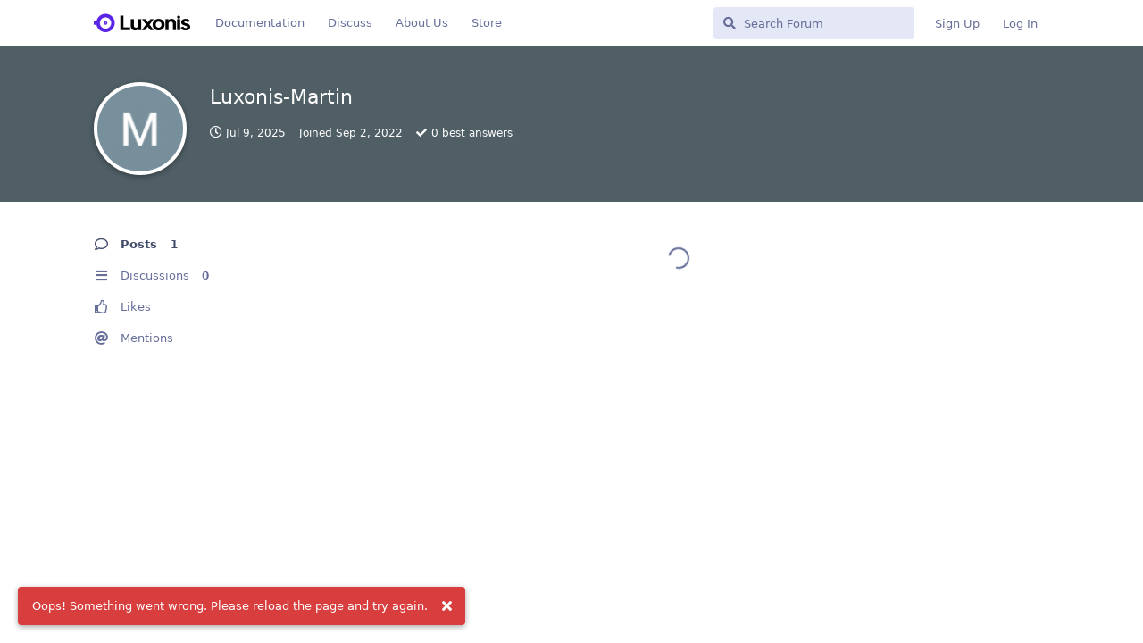

--- FILE ---
content_type: text/html; charset=utf-8
request_url: https://discuss.luxonis.com/u/Luxonis-Martin
body_size: 5436
content:
<!doctype html>
<html  dir="ltr"        lang="en" >
    <head>
        <meta charset="utf-8">
        <title>Luxonis-Martin - Luxonis Forum</title>

        <link rel="stylesheet" href="https://discuss.luxonis.com/assets/forum.css?v=fd182d3c">
<link rel="canonical" href="https://discuss.luxonis.com/u/Luxonis-Martin">
<link rel="preload" href="https://discuss.luxonis.com/assets/forum.css?v=fd182d3c" as="style">
<link rel="preload" href="https://discuss.luxonis.com/assets/forum.js?v=ac24dbb9" as="script">
<link rel="preload" href="https://discuss.luxonis.com/assets/forum-en.js?v=5700ebb8" as="script">
<link rel="preload" href="https://discuss.luxonis.com/assets/fonts/fa-solid-900.woff2" as="font" type="font/woff2" crossorigin="">
<link rel="preload" href="https://discuss.luxonis.com/assets/fonts/fa-regular-400.woff2" as="font" type="font/woff2" crossorigin="">
<meta name="viewport" content="width=device-width, initial-scale=1, maximum-scale=1, minimum-scale=1">
<meta name="description" content="Profile of Luxonis-Martin | 0 discussions | 1 posts">
<meta name="theme-color" content="#434c6b">
<meta name="application-name" content="Luxonis Forum">
<meta name="robots" content="index, follow">
<meta name="twitter:card" content="summary_large_image">
<meta name="twitter:image" content="https://discuss.luxonis.com/assets/avatars/4aJUnds7IugDSg0D.png">
<meta name="twitter:title" content="Profile of Luxonis-Martin">
<meta name="twitter:description" content="Profile of Luxonis-Martin | 0 discussions | 1 posts">
<meta name="twitter:url" content="https://discuss.luxonis.com/u/Luxonis-Martin">
<link rel="shortcut icon" href="https://discuss.luxonis.com/assets/favicon-ajsup9ek.png">
<meta property="og:site_name" content="Luxonis Forum">
<meta property="og:type" content="profile">
<meta property="og:image" content="https://discuss.luxonis.com/assets/avatars/4aJUnds7IugDSg0D.png">
<meta property="profile:username" content="Luxonis-Martin">
<meta property="og:title" content="Profile of Luxonis-Martin">
<meta property="og:description" content="Profile of Luxonis-Martin | 0 discussions | 1 posts">
<meta property="og:url" content="https://discuss.luxonis.com/u/Luxonis-Martin">
<script type="application/ld+json">[{"@context":"http:\/\/schema.org","@type":"ProfilePage","publisher":{"@type":"Organization","name":"Luxonis Forum","url":"https:\/\/discuss.luxonis.com","description":"The fourth industrial revolution will be driven by embedded AI. Let's talk about it!","logo":"https:\/\/discuss.luxonis.com\/assets\/logo-l82qocwd.png"},"image":"https:\/\/discuss.luxonis.com\/assets\/avatars\/4aJUnds7IugDSg0D.png","mainEntity":{"@type":"Person","name":"Luxonis-Martin"},"name":"Luxonis-Martin","dateCreated":"2022-09-02T22:55:27+00:00","commentCount":1,"description":"Profile of Luxonis-Martin | 0 discussions | 1 posts","url":"https:\/\/discuss.luxonis.com\/u\/Luxonis-Martin"},{"@context":"http:\/\/schema.org","@type":"WebSite","url":"https:\/\/discuss.luxonis.com\/","potentialAction":{"@type":"SearchAction","target":"https:\/\/discuss.luxonis.com\/?q={search_term_string}","query-input":"required name=search_term_string"}}]</script>
<!-- Global Site Tag (gtag.js) - Google Analytics -->
<script async src="https://www.googletagmanager.com/gtag/js?id=G-CNWHFHQSKT"></script>
<script>
    window.dataLayer = window.dataLayer || [];
    function gtag(){dataLayer.push(arguments);}
    gtag('js', new Date());
</script>

<script src="https://challenges.cloudflare.com/turnstile/v0/api.js?render=explicit"></script>
    </head>

    <body>
        <link href="https://fonts.googleapis.com/css?family=Open+Sans&display=swap" rel="stylesheet">


<div id="app" class="App">

    <div id="app-navigation" class="App-navigation"></div>

    <div id="drawer" class="App-drawer">

        <header id="header" class="App-header">
            <div id="header-navigation" class="Header-navigation"></div>
            <div class="container">
                <div class="Header-title">
                    <a href="https://discuss.luxonis.com" id="home-link">
                                                    <img src="https://discuss.luxonis.com/assets/logo-l82qocwd.png" alt="Luxonis Forum" class="Header-logo">
                                            </a>
                </div>
                <div id="header-primary" class="Header-primary"></div>
                <div id="header-secondary" class="Header-secondary"></div>
            </div>
        </header>

    </div>

    <main class="App-content">
        <div id="content"></div>

        <div id="flarum-loading" style="display: none">
    Loading...
</div>

<noscript>
    <div class="Alert">
        <div class="container">
            This site is best viewed in a modern browser with JavaScript enabled.
        </div>
    </div>
</noscript>

<div id="flarum-loading-error" style="display: none">
    <div class="Alert">
        <div class="container">
            Something went wrong while trying to load the full version of this site. Try hard-refreshing this page to fix the error.
        </div>
    </div>
</div>

<noscript id="flarum-content">
    
</noscript>


        <div class="App-composer">
            <div class="container">
                <div id="composer"></div>
            </div>
        </div>
    </main>

</div>

<!-- Global site tag (gtag.js) - Google Analytics -->
<script async src="https://www.googletagmanager.com/gtag/js?id=G-CNWHFHQSKT"></script>
<script>
  window.dataLayer = window.dataLayer || [];
  function gtag(){dataLayer.push(arguments);}
  gtag('js', new Date());

  gtag('config', 'G-CNWHFHQSKT');
</script>


        <div id="modal"></div>
        <div id="alerts"></div>

        <script>
            document.getElementById('flarum-loading').style.display = 'block';
            var flarum = {extensions: {}};
        </script>

        <script src="https://discuss.luxonis.com/assets/forum.js?v=ac24dbb9"></script>
<script src="https://discuss.luxonis.com/assets/forum-en.js?v=5700ebb8"></script>

        <script id="flarum-json-payload" type="application/json">{"resources":[{"type":"forums","id":"1","attributes":{"title":"Luxonis Forum","description":"The fourth industrial revolution will be driven by embedded AI. Let\u0027s talk about it!","showLanguageSelector":true,"baseUrl":"https:\/\/discuss.luxonis.com","basePath":"","baseOrigin":"https:\/\/discuss.luxonis.com","debug":false,"apiUrl":"https:\/\/discuss.luxonis.com\/api","welcomeTitle":"Welcome to the Luxonis Discussion","welcomeMessage":"We\u0027re riding (and pushing) the embedded AI wave. Chat with us about computer vision, machine learning, and more!","themePrimaryColor":"#434c6b","themeSecondaryColor":"#5e72e4","logoUrl":"https:\/\/discuss.luxonis.com\/assets\/logo-l82qocwd.png","faviconUrl":"https:\/\/discuss.luxonis.com\/assets\/favicon-ajsup9ek.png","headerHtml":"\u003Clink href=\u0022https:\/\/fonts.googleapis.com\/css?family=Open+Sans\u0026display=swap\u0022 rel=\u0022stylesheet\u0022\u003E\n","footerHtml":"\u003C!-- Global site tag (gtag.js) - Google Analytics --\u003E\n\u003Cscript async src=\u0022https:\/\/www.googletagmanager.com\/gtag\/js?id=G-CNWHFHQSKT\u0022\u003E\u003C\/script\u003E\n\u003Cscript\u003E\n  window.dataLayer = window.dataLayer || [];\n  function gtag(){dataLayer.push(arguments);}\n  gtag(\u0027js\u0027, new Date());\n\n  gtag(\u0027config\u0027, \u0027G-CNWHFHQSKT\u0027);\n\u003C\/script\u003E","allowSignUp":true,"defaultRoute":"\/all","canViewForum":true,"canStartDiscussion":true,"canSearchUsers":false,"canCreateAccessToken":false,"canModerateAccessTokens":false,"assetsBaseUrl":"https:\/\/discuss.luxonis.com\/assets","canViewFlags":false,"guidelinesUrl":null,"canBypassTagCounts":false,"minPrimaryTags":"0","maxPrimaryTags":"4","minSecondaryTags":"0","maxSecondaryTags":"3","allowUsernameMentionFormat":true,"toggleRichTextEditorButton":true,"canConfigureSeo":false,"blogTags":["2","20"],"blogRedirectsEnabled":"both","blogCommentsEnabled":"1","blogHideTags":"1","blogDefaultImage":null,"canWriteBlogPosts":false,"blogCategoryHierarchy":"1","blogAddSidebarNav":"1","canApproveBlogPosts":false,"blogFeaturedCount":"3","blogAddHero":"0","stickiest.badge_icon":"fas fa-layer-group","toggleFilter":true,"abbrNumber":"","showViewList":"0","showFooterViewList":"0","chatGptUserPromptId":"1821","chatGptBadgeText":"Assistant","jakaskerl-chatgpt.enableGPTButton":false,"jakaskerl-chatgpt.enableCustomerInfo":true,"jakaskerl-chatgpt.enableRB2B":true,"jakaskerl-chatgpt.enableVersionDisplay":true,"jakaskerl-chatgpt.enableVersionWarning":false,"fof-user-bio.maxLength":200,"fof-user-bio.maxLines":0,"fof-upload.canUpload":false,"fof-upload.canDownload":false,"fof-upload.composerButtonVisiblity":"upload-btn","fof-socialprofile.allow_external_favicons":true,"fof-socialprofile.favicon_provider":"duckduckgo","fof-share-social.plain-copy":true,"fof-share-social.default":null,"fof-share-social.networks":["facebook","twitter","linkedin","reddit"],"ReactionConverts":[null,null,null],"fofReactionsAllowAnonymous":false,"fofReactionsCdnUrl":"https:\/\/cdnjs.cloudflare.com\/ajax\/libs\/twemoji\/14.0.2\/72x72\/[codepoint].png","canStartPolls":false,"canStartGlobalPolls":false,"canUploadPollImages":false,"canStartPollGroup":false,"canViewPollGroups":false,"globalPollsEnabled":false,"pollGroupsEnabled":false,"allowPollOptionImage":false,"pollMaxOptions":10,"fof-oauth":[null,null,null,null,null,{"name":"google","icon":"fab fa-google","priority":0},null],"fof-oauth.only_icons":true,"fof-oauth.popupWidth":580,"fof-oauth.popupHeight":400,"fof-oauth.fullscreenPopup":true,"fof-geoip.showFlag":false,"fof-best-answer.show_max_lines":0,"showTagsInSearchResults":true,"removeSolutionResultsFromMainSearch":false,"solutionSearchEnabled":true,"canSelectBestAnswerOwnPost":true,"useAlternativeBestAnswerUi":false,"showBestAnswerFilterUi":true,"bestAnswerDiscussionSidebarJumpButton":false,"pusherKey":"f920518c1e558e354188","pusherCluster":"us3","massControls":false,"canHideDiscussionsSometime":false,"canDeleteDiscussionsSometime":false,"canLockDiscussionsSometime":false,"canStickyDiscussionsSometime":false,"canTagDiscussionsSometime":false,"blazite-turnstile.site_key":"0x4AAAAAAAOw4jtsu060gN6A","turnstile_dark_mode":false,"blazite-turnstile.signup":true,"blazite-turnstile.signin":true,"blazite-turnstile.forgot":true,"askvortsov-discussion-templates.no_tag_template":"","appendTemplateOnTagChange":false,"categories.keepTagsNav":false,"categories.fullPageDesktop":false,"categories.compactMobile":false,"categories.parentRemoveIcon":false,"categories.parentRemoveDescription":false,"categories.parentRemoveStats":false,"categories.parentRemoveLastDiscussion":false,"categories.childBareIcon":true},"relationships":{"groups":{"data":[{"type":"groups","id":"1"},{"type":"groups","id":"2"},{"type":"groups","id":"3"},{"type":"groups","id":"4"}]},"tags":{"data":[{"type":"tags","id":"1"},{"type":"tags","id":"2"},{"type":"tags","id":"4"},{"type":"tags","id":"6"},{"type":"tags","id":"12"},{"type":"tags","id":"16"},{"type":"tags","id":"17"},{"type":"tags","id":"18"},{"type":"tags","id":"19"},{"type":"tags","id":"20"},{"type":"tags","id":"21"},{"type":"tags","id":"24"}]},"reactions":{"data":[{"type":"reactions","id":"1"},{"type":"reactions","id":"2"},{"type":"reactions","id":"3"},{"type":"reactions","id":"4"},{"type":"reactions","id":"5"},{"type":"reactions","id":"6"},{"type":"reactions","id":"7"}]},"links":{"data":[{"type":"links","id":"5"},{"type":"links","id":"6"},{"type":"links","id":"8"},{"type":"links","id":"9"}]}}},{"type":"groups","id":"1","attributes":{"nameSingular":"Admin","namePlural":"Admins","color":"#de8e00","icon":"fas fa-hat-wizard","isHidden":0}},{"type":"groups","id":"2","attributes":{"nameSingular":"Guest","namePlural":"Guests","color":null,"icon":null,"isHidden":0}},{"type":"groups","id":"3","attributes":{"nameSingular":"Member","namePlural":"Members","color":null,"icon":null,"isHidden":0}},{"type":"groups","id":"4","attributes":{"nameSingular":"Mod","namePlural":"Mods","color":"#434c6b","icon":"fas fa-user-shield","isHidden":0}},{"type":"tags","id":"1","attributes":{"name":"Community","description":"","slug":"community","color":"#ac9381","backgroundUrl":null,"backgroundMode":null,"icon":"","discussionCount":1005,"position":8,"defaultSort":null,"isChild":false,"isHidden":false,"lastPostedAt":"2026-01-25T14:02:34+00:00","canStartDiscussion":false,"canAddToDiscussion":false,"subscription":null,"isBlog":false,"isQnA":true,"reminders":false,"template":"","postCount":2632}},{"type":"tags","id":"2","attributes":{"name":"Blog","description":"","slug":"blog","color":"#884bc3","backgroundUrl":null,"backgroundMode":null,"icon":"","discussionCount":90,"position":0,"defaultSort":null,"isChild":false,"isHidden":false,"lastPostedAt":"2026-01-23T07:53:59+00:00","canStartDiscussion":false,"canAddToDiscussion":false,"subscription":null,"isBlog":true,"isQnA":false,"reminders":false,"template":"","postCount":182}},{"type":"tags","id":"4","attributes":{"name":"DepthAI-v2","description":"depthai\u003C3.0","slug":"depthai-v2","color":"#e4821b","backgroundUrl":null,"backgroundMode":null,"icon":"","discussionCount":2886,"position":1,"defaultSort":null,"isChild":false,"isHidden":false,"lastPostedAt":"2026-01-23T01:14:27+00:00","canStartDiscussion":false,"canAddToDiscussion":false,"subscription":null,"isBlog":false,"isQnA":true,"reminders":false,"template":"","postCount":14054}},{"type":"tags","id":"6","attributes":{"name":"Machine Learning","description":"","slug":"machine-learning","color":"","backgroundUrl":null,"backgroundMode":null,"icon":null,"discussionCount":642,"position":3,"defaultSort":null,"isChild":false,"isHidden":false,"lastPostedAt":"2026-01-23T06:01:19+00:00","canStartDiscussion":false,"canAddToDiscussion":false,"subscription":null,"isBlog":false,"isQnA":true,"reminders":false,"template":"","postCount":2933}},{"type":"tags","id":"12","attributes":{"name":"Jobs","description":"","slug":"jobs","color":"#ee44e0","backgroundUrl":null,"backgroundMode":null,"icon":"","discussionCount":69,"position":9,"defaultSort":null,"isChild":false,"isHidden":false,"lastPostedAt":"2025-07-22T10:06:50+00:00","canStartDiscussion":false,"canAddToDiscussion":false,"subscription":null,"isBlog":false,"isQnA":false,"reminders":false,"template":"","postCount":307}},{"type":"tags","id":"16","attributes":{"name":"Hardware","description":"","slug":"hardware","color":"#9e2179","backgroundUrl":null,"backgroundMode":null,"icon":"","discussionCount":1281,"position":2,"defaultSort":null,"isChild":false,"isHidden":false,"lastPostedAt":"2026-01-22T17:03:37+00:00","canStartDiscussion":false,"canAddToDiscussion":false,"subscription":null,"isBlog":false,"isQnA":true,"reminders":false,"template":"","postCount":8529}},{"type":"tags","id":"17","attributes":{"name":"ROS","description":"","slug":"ros","color":"#177080","backgroundUrl":null,"backgroundMode":null,"icon":"","discussionCount":389,"position":6,"defaultSort":null,"isChild":false,"isHidden":false,"lastPostedAt":"2026-01-23T06:01:19+00:00","canStartDiscussion":false,"canAddToDiscussion":false,"subscription":null,"isBlog":false,"isQnA":true,"reminders":false,"template":"","postCount":1984}},{"type":"tags","id":"18","attributes":{"name":"LuxonisHub","description":"","slug":"luxonishub","color":"#0f83ff","backgroundUrl":null,"backgroundMode":null,"icon":"","discussionCount":342,"position":4,"defaultSort":null,"isChild":false,"isHidden":false,"lastPostedAt":"2026-01-23T09:59:59+00:00","canStartDiscussion":false,"canAddToDiscussion":false,"subscription":null,"isBlog":false,"isQnA":true,"reminders":false,"template":"","postCount":1225}},{"type":"tags","id":"19","attributes":{"name":"RAE","description":"","slug":"rae","color":"#f45c1a","backgroundUrl":null,"backgroundMode":null,"icon":"","discussionCount":212,"position":7,"defaultSort":null,"isChild":false,"isHidden":false,"lastPostedAt":"2025-10-08T13:41:42+00:00","canStartDiscussion":false,"canAddToDiscussion":false,"subscription":null,"isBlog":false,"isQnA":false,"reminders":false,"template":"","postCount":989}},{"type":"tags","id":"20","attributes":{"name":"Releases","description":"","slug":"releases","color":"#5724E8","backgroundUrl":null,"backgroundMode":null,"icon":"","discussionCount":15,"position":5,"defaultSort":null,"isChild":false,"isHidden":false,"lastPostedAt":"2026-01-21T12:11:03+00:00","canStartDiscussion":false,"canAddToDiscussion":false,"subscription":null,"isBlog":true,"isQnA":false,"reminders":false,"template":"","postCount":18}},{"type":"tags","id":"21","attributes":{"name":"OAK4","description":"Series 4 devices","slug":"oak4","color":"#0220ff","backgroundUrl":null,"backgroundMode":null,"icon":"","discussionCount":107,"position":10,"defaultSort":null,"isChild":false,"isHidden":false,"lastPostedAt":"2026-01-23T23:35:07+00:00","canStartDiscussion":false,"canAddToDiscussion":false,"subscription":null,"isBlog":false,"isQnA":true,"reminders":false,"template":"","postCount":781}},{"type":"tags","id":"24","attributes":{"name":"DepthAI-v3","description":"depthai\u003E=3.0","slug":"depthai-v3","color":"#86c5f4","backgroundUrl":null,"backgroundMode":null,"icon":"","discussionCount":144,"position":11,"defaultSort":null,"isChild":false,"isHidden":false,"lastPostedAt":"2026-01-23T20:28:01+00:00","canStartDiscussion":false,"canAddToDiscussion":false,"subscription":null,"isBlog":false,"isQnA":true,"reminders":false,"template":"","postCount":1198}},{"type":"reactions","id":"1","attributes":{"identifier":"thumbsup","display":null,"type":"emoji","enabled":true}},{"type":"reactions","id":"2","attributes":{"identifier":"thumbsdown","display":null,"type":"emoji","enabled":true}},{"type":"reactions","id":"3","attributes":{"identifier":"laughing","display":null,"type":"emoji","enabled":true}},{"type":"reactions","id":"4","attributes":{"identifier":"confused","display":null,"type":"emoji","enabled":true}},{"type":"reactions","id":"5","attributes":{"identifier":"heart","display":null,"type":"emoji","enabled":true}},{"type":"reactions","id":"6","attributes":{"identifier":"tada","display":null,"type":"emoji","enabled":true}},{"type":"reactions","id":"7","attributes":{"identifier":"rocket","display":null,"type":"emoji","enabled":true}},{"type":"links","id":"5","attributes":{"id":5,"title":"About Us","icon":"","url":"https:\/\/www.luxonis.com\/about-us","position":3,"isInternal":false,"isNewtab":true,"useRelMe":false,"isChild":false}},{"type":"links","id":"6","attributes":{"id":6,"title":"Documentation","icon":"","url":"https:\/\/docs.luxonis.com\/","position":0,"isInternal":false,"isNewtab":true,"useRelMe":false,"isChild":false}},{"type":"links","id":"8","attributes":{"id":8,"title":"Store","icon":"","url":"https:\/\/shop.luxonis.com\/","position":5,"isInternal":false,"isNewtab":true,"useRelMe":false,"isChild":false}},{"type":"links","id":"9","attributes":{"id":9,"title":"Discuss","icon":"","url":"https:\/\/discuss.luxonis.com\/","position":null,"isInternal":true,"isNewtab":false,"useRelMe":false,"isChild":false}}],"session":{"userId":0,"csrfToken":"wC9YjLxmwpdhqj34WQvlloqjndEPw7Zu2Ga0r2Qc"},"locales":{"en":"English"},"locale":"en","fof-follow-tags.following_page_default":null,"fof-socialprofile.test":null,"fof-reactions.cdnUrl":"https:\/\/cdnjs.cloudflare.com\/ajax\/libs\/twemoji\/14.0.2\/72x72\/[codepoint].png","googleTrackingCode":"G-CNWHFHQSKT","apiDocument":{"data":{"type":"users","id":"823","attributes":{"username":"Luxonis-Martin","displayName":"Luxonis-Martin","avatarUrl":"https:\/\/discuss.luxonis.com\/assets\/avatars\/4aJUnds7IugDSg0D.png","slug":"Luxonis-Martin","joinTime":"2022-09-02T22:55:27+00:00","discussionCount":0,"commentCount":1,"canEdit":false,"canEditCredentials":false,"canEditGroups":false,"canDelete":false,"lastSeenAt":"2025-07-09T23:03:02+00:00","canSuspend":false,"isBanned":false,"canBanIP":false,"fof-upload-uploadCountCurrent":0,"fof-upload-uploadCountAll":0,"canViewSocialProfile":false,"bestAnswerCount":0,"canSpamblock":false},"relationships":{"groups":{"data":[]}}}}}</script>

        <script>
            const data = JSON.parse(document.getElementById('flarum-json-payload').textContent);
            document.getElementById('flarum-loading').style.display = 'none';

            try {
                flarum.core.app.load(data);
                flarum.core.app.bootExtensions(flarum.extensions);
                flarum.core.app.boot();
            } catch (e) {
                var error = document.getElementById('flarum-loading-error');
                error.innerHTML += document.getElementById('flarum-content').textContent;
                error.style.display = 'block';
                throw e;
            }
        </script>

        
    <script defer src="https://static.cloudflareinsights.com/beacon.min.js/vcd15cbe7772f49c399c6a5babf22c1241717689176015" integrity="sha512-ZpsOmlRQV6y907TI0dKBHq9Md29nnaEIPlkf84rnaERnq6zvWvPUqr2ft8M1aS28oN72PdrCzSjY4U6VaAw1EQ==" data-cf-beacon='{"version":"2024.11.0","token":"c3b81392fd474d92b8dc6573498edb92","r":1,"server_timing":{"name":{"cfCacheStatus":true,"cfEdge":true,"cfExtPri":true,"cfL4":true,"cfOrigin":true,"cfSpeedBrain":true},"location_startswith":null}}' crossorigin="anonymous"></script>
<script>(function(){function c(){var b=a.contentDocument||a.contentWindow.document;if(b){var d=b.createElement('script');d.innerHTML="window.__CF$cv$params={r:'9c387a02ecf58821',t:'MTc2OTM1MTUxMQ=='};var a=document.createElement('script');a.src='/cdn-cgi/challenge-platform/scripts/jsd/main.js';document.getElementsByTagName('head')[0].appendChild(a);";b.getElementsByTagName('head')[0].appendChild(d)}}if(document.body){var a=document.createElement('iframe');a.height=1;a.width=1;a.style.position='absolute';a.style.top=0;a.style.left=0;a.style.border='none';a.style.visibility='hidden';document.body.appendChild(a);if('loading'!==document.readyState)c();else if(window.addEventListener)document.addEventListener('DOMContentLoaded',c);else{var e=document.onreadystatechange||function(){};document.onreadystatechange=function(b){e(b);'loading'!==document.readyState&&(document.onreadystatechange=e,c())}}}})();</script></body>
</html>
